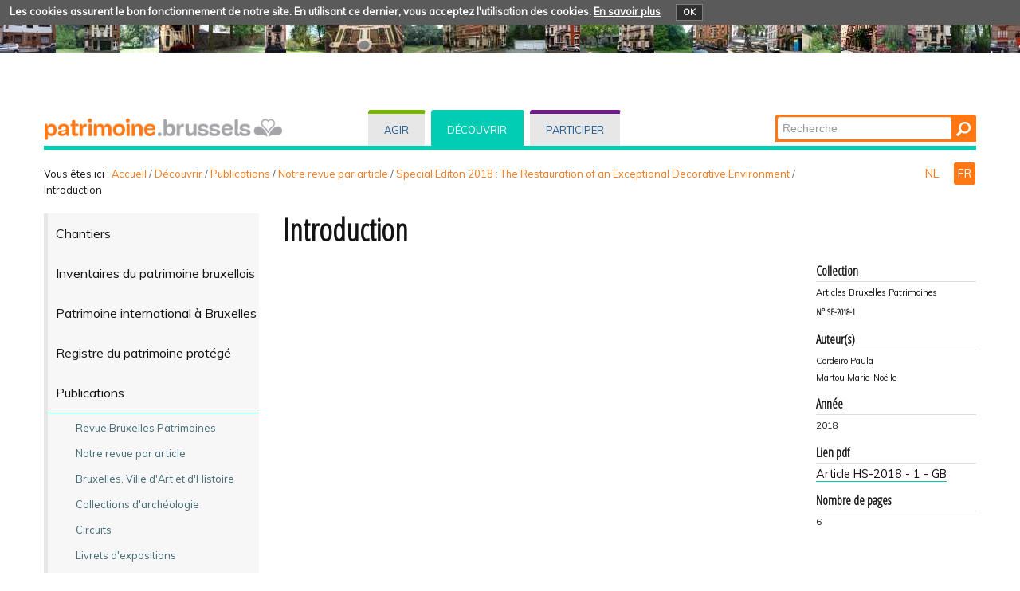

--- FILE ---
content_type: text/html;charset=utf-8
request_url: https://erfgoed.brussels/fr/decouvrir/publications/notre-revue-par-article/special-editon-2018-restauration-of-an-exceptional-decorative-environment/introduction
body_size: 44458
content:
<!DOCTYPE html PUBLIC "-//W3C//DTD XHTML 1.0 Transitional//EN" "http://www.w3.org/TR/xhtml1/DTD/xhtml1-transitional.dtd">
<html xmlns="http://www.w3.org/1999/xhtml" lang="fr" xml:lang="fr"><head><meta http-equiv="Content-Type" content="text/html; charset=UTF-8" /><base href="https://erfgoed.brussels/fr/decouvrir/publications/notre-revue-par-article/special-editon-2018-restauration-of-an-exceptional-decorative-environment/introduction" /><link rel="stylesheet" type="text/css" media="screen" href="https://erfgoed.brussels/portal_css/plonetheme.monument/reset-cachekey-b57ab694b75ec695aa97d7590eae4f67.css" /><link rel="stylesheet" type="text/css" href="https://erfgoed.brussels/portal_css/plonetheme.monument/public-cachekey-6ca84c78bf9da5b31854ed73d4e39a60.css" /><link rel="stylesheet" type="text/css" href="https://erfgoed.brussels/portal_css/plonetheme.monument/resourcecollective.js.fullcalendarfullcalendar-cachekey-3d3436173dd840c27d04f270bb7e7cf9.css" /><style type="text/css">@import url(https://erfgoed.brussels/portal_css/plonetheme.monument/resourcecollective.js.colorpicker-cachekey-004447f40625be60c697b6c218a0ebe9.css);</style><link rel="stylesheet" type="text/css" href="https://erfgoed.brussels/portal_css/plonetheme.monument/resourcecollective.js.bootstrapcssbootstrap.min-cachekey-064aa7fafb06e060ce36a1e83ec2195d.css" /><link rel="stylesheet" type="text/css" href="https://erfgoed.brussels/portal_css/plonetheme.monument/themeplonetheme.monumentcsstheme-cachekey-a41b33324ac59cef2139c1adac7d9619.css" /><link rel="stylesheet" type="text/css" media="screen" href="https://erfgoed.brussels/portal_css/plonetheme.monument/resourcepublicationpublication-cachekey-176c44ad28736cdf1f7f9ead06206f5d.css" /><style type="text/css" media="screen">@import url(https://erfgoed.brussels/portal_css/plonetheme.monument/resourceeasyslider-portlet-cachekey-cba9a30b075130a36e03df5f0abb4d63.css);</style><link rel="stylesheet" type="text/css" href="https://erfgoed.brussels/portal_css/plonetheme.monument/resourcejquery.datatablesmediacssjquery.dataTables-cachekey-46ede1a926876a8141666b1f873a1ccd.css" /><link rel="canonical" href="https://erfgoed.brussels/fr/decouvrir/publications/notre-revue-par-article/special-editon-2018-restauration-of-an-exceptional-decorative-environment/introduction" /><link rel="search" href="https://erfgoed.brussels/fr/@@search" title="Recherche dans ce site" /><link rel="alternate" href="https://erfgoed.brussels/ontdekken/publicaties/ons-tijdschrift-per-artikel/special-editon-2018-th-restauration-of-an-exceptional-decorative-environment/introduction" hreflang="nl" /><script type="text/javascript" src="https://erfgoed.brussels/portal_javascripts/plonetheme.monument/resourceplone.app.jquery-cachekey-29313959406819de74eae7c3e1d10027.js"></script><script type="text/javascript" src="https://erfgoed.brussels/portal_javascripts/plonetheme.monument/resourcecollective.js.fullcalendarfullcalendar.min-cachekey-f50c26d4514c7ba9940c9d116294a15c.js"></script><script type="text/javascript" src="https://erfgoed.brussels/portal_javascripts/plonetheme.monument/resourcecollective.js.colorpicker.jseye-cachekey-d9bf2906cdec242769229362f0a8b481.js"></script><script type="text/javascript" src="https://erfgoed.brussels/portal_javascripts/plonetheme.monument/resourcecollective.js.bootstrapjsbootstrap.min-cachekey-7d2407f70e54e97e63df4de8983aee51.js"></script><script type="text/javascript" src="https://erfgoed.brussels/portal_javascripts/plonetheme.monument/resourceeasyslider-portlet-cachekey-eb9c839bd9ff063ba1880256bf82441b.js"></script><script type="text/javascript" src="https://erfgoed.brussels/portal_javascripts/plonetheme.monument/resourcejquery.datatables-cachekey-a1447f436fdc1d0a039aae3a779d9f92.js"></script><script type="text/javascript">
        jQuery(function($){
            if (typeof($.datepicker) != "undefined"){
              $.datepicker.setDefaults(
                jQuery.extend($.datepicker.regional['fr'],
                {dateFormat: 'dd/mm/yy'}));
            }
        });
        </script><script type="text/javascript">
                $( document ).ready( function() {
                    var links = sessionStorage.getItem('publications');
                    var lang = $("html").attr("lang");
                    var trans = {
                        'nl': {'previous': "&#171; Vorige : ", 'next': " Volgende : "},
                        'fr': {'previous': "&#171; Précédent : ", 'next': " Suivant : "},
                    };
                    if (links) {
                        var linksArray = JSON.parse(links);
                        var currentURL = document.URL;
                        for (i = 0; i < linksArray.length; i++) {
                            var link = linksArray[i];
                            var href = link.match(/href="([^"]*)/)[1];
                            if (href == currentURL) {
                                previousIndex = i - 1;
                                if (previousIndex < 0) {
                                    previousIndex = linksArray.length - 1;
                                }
                                nextIndex = i + 1;
                                if (nextIndex >= linksArray.length) {
                                    nextIndex = 0;
                                }
                                $(" #previous-publication ").html(linksArray[previousIndex]);
                                $(" #next-publication ").html(linksArray[nextIndex]);
                            }
                        }
                    }
                    $(" #previous-publication a ").prepend(trans[lang].previous);
                    $(" #next-publication a").prepend(trans[lang].next);
                    $(" #next-publication a").append(" &#187; ");
                });
            </script><meta charset="utf-8" /><meta name="viewport" content="width=device-width, initial-scale=1.0" /><title>Introduction — Patrimoine - Erfgoed</title><!--link rel="stylesheet" href="css/theme.css" /--><link href="https://fonts.googleapis.com/css?family=Dosis:400,600" rel="stylesheet" type="text/css" /><link href="https://fonts.googleapis.com/css?family=Open+Sans+Condensed:300" rel="stylesheet" type="text/css" /><link href="https://fonts.googleapis.com/css?family=Muli" rel="stylesheet" type="text/css" /><link rel="apple-touch-icon" href="/++theme++plonetheme.monument/images/touch-icon-iphone.png" /><link rel="apple-touch-icon" sizes="76x76" href="/++theme++plonetheme.monument/images/touch-icon-ipad.png" /><link rel="apple-touch-icon" sizes="120x120" href="/++theme++plonetheme.monument/images/touch-icon-iphone-retina.png" /><link rel="apple-touch-icon" sizes="152x152" href="/++theme++plonetheme.monument/images/touch-icon-ipad-retina.png" /><link rel="shortcut icon" type="image/x-icon" href="/++theme++plonetheme.monument/images/favicon.ico" /><style type="text/css" media="screen"></style></head><body class="plonesite two-columns-left template-publication_view portaltype-publication site-fr section-decouvrir subsection-publications subsection-publications-notre-revue-par-article subsection-publications-notre-revue-par-article-special-editon-2018-restauration-of-an-exceptional-decorative-environment userrole-anonymous" dir="ltr"><div class="cookiepolicy">
    <div class="cookiepolicy-txt">
        <span>Les cookies assurent le bon fonctionnement de notre site. En utilisant ce dernier, vous acceptez l'utilisation des cookies.</span>

        <a class="cookiepolicy-link" href="https://erfgoed.brussels/fr/cookiepolicy">En savoir plus</a>

        <a class="cookiepolicy-btn cookiepolicy-close" href="#">OK</a>
    </div>
</div><a name="HAUT" id="HAUT"></a><div class="container" id="header">
  <div class="row">
    <div class="span4" id="portal-logo-wrapper"><a href="https://erfgoed.brussels/fr">
            <img src="++theme++plonetheme.monument/images/spacer.gif" alt="patrimoine.brussels" />
        </a></div>
    <div class="span5">
      <div class="row-fluid">
        <div id="globalnav-wrapper">
          <div class="row-fluid">
            <div class="navbar">
              <div class="navbar-inner">
                <div class="container"> 
                  <a class="btn btn-navbar" data-toggle="collapse" data-target=".nav-collapse"> <span class="navbar-txt">Navigation</span> <span class="navbar-icon"><span class="icon-bar"></span> <span class="icon-bar"></span> <span class="icon-bar"></span></span><span style="clear:both;"></span> </a> 
                  <div class="nav-collapse collapse">
                    <ul id="portal-globalnav">
                    <li id="portaltab-index_html" class="plain"><a href="https://erfgoed.brussels/fr" title="">Accueil</a></li><li id="portaltab-agir" class="plain"><a href="https://erfgoed.brussels/fr/agir" title="Interventions directes sur les biens immobiliers">Agir</a></li><li id="portaltab-decouvrir" class="selected"><a href="https://erfgoed.brussels/fr/decouvrir" title="">Découvrir</a></li><li id="portaltab-participer" class="plain"><a href="https://erfgoed.brussels/fr/participer" title="">Participer</a></li></ul></div>
                </div>
              </div>
            </div>
            <div style="clear:both;"></div>
          </div>
        </div>
      </div>
    </div>
    <div class="span3">
      <div id="portal-searchbox"> 

    <form id="nolivesearchGadget_form" action="https://erfgoed.brussels/fr/@@search">

        <div class="LSBox">
        <label class="hiddenStructure" for="nolivesearchGadget">Chercher par</label>

        <input name="SearchableText" type="text" size="18" title="Recherche" placeholder="Recherche" accesskey="4" class="searchField" id="nolivesearchGadget" /><input class="searchButton" type="submit" value="Rechercher" />

        <div class="LSResult" id="LSResult"><div class="LSShadow" id="LSShadow"></div></div>
        </div>
    </form>

    <div id="portal-advanced-search" class="hiddenStructure">
        <a href="https://erfgoed.brussels/fr/@@search" accesskey="5">Recherche avancée…</a>
    </div>

</div>
    </div>
    <div class="span12 border-bottom"></div>
  </div>
</div><div class="container">
  <div class="row">
    <div class="span10">
      <div id="portal-breadcrumbs">

    <span id="breadcrumbs-you-are-here">Vous êtes ici :</span>
    <span id="breadcrumbs-home">
        <a href="https://erfgoed.brussels/fr">Accueil</a>
        <span class="breadcrumbSeparator">
            /
            
        </span>
    </span>
    <span id="breadcrumbs-1" dir="ltr">
        
            <a href="https://erfgoed.brussels/fr/decouvrir">Découvrir</a>
            <span class="breadcrumbSeparator">
                /
                
            </span>
            
         
    </span>
    <span id="breadcrumbs-2" dir="ltr">
        
            <a href="https://erfgoed.brussels/fr/decouvrir/publications">Publications</a>
            <span class="breadcrumbSeparator">
                /
                
            </span>
            
         
    </span>
    <span id="breadcrumbs-3" dir="ltr">
        
            <a href="https://erfgoed.brussels/fr/decouvrir/publications/notre-revue-par-article">Notre revue par article</a>
            <span class="breadcrumbSeparator">
                /
                
            </span>
            
         
    </span>
    <span id="breadcrumbs-4" dir="ltr">
        
            <a href="https://erfgoed.brussels/fr/decouvrir/publications/notre-revue-par-article/special-editon-2018-restauration-of-an-exceptional-decorative-environment">Special Editon 2018 : The Restauration of an Exceptional Decorative Environment</a>
            <span class="breadcrumbSeparator">
                /
                
            </span>
            
         
    </span>
    <span id="breadcrumbs-5" dir="ltr">
        
            
            
            <span id="breadcrumbs-current">Introduction</span>
         
    </span>

</div>
    </div>
    <div class="span2" id="languages">
      <ul id="portal-languageselector"><li class="language-nl">
        <a href="https://erfgoed.brussels/ontdekken/publicaties/ons-tijdschrift-per-artikel/special-editon-2018-th-restauration-of-an-exceptional-decorative-environment/introduction?set_language=nl" title="Nederlands">
        NL
    </a>
    </li>
    
    
    <li class="currentLanguage language-fr">
        <a href="https://erfgoed.brussels/fr/decouvrir/publications/notre-revue-par-article/special-editon-2018-restauration-of-an-exceptional-decorative-environment/introduction?set_language=fr" title="Français">
      FR
    </a>
    </li>
    
</ul></div>
  </div>
 <div class="row">
  <div class="span3" id="portal-column-one">
  
  
            
                
<div class="portletWrapper" data-portlethash="706c6f6e652e6c656674636f6c756d6e0a636f6e746578740a2f506c6f6e650a6e617669676174696f6e" id="portletwrapper-706c6f6e652e6c656674636f6c756d6e0a636f6e746578740a2f506c6f6e650a6e617669676174696f6e">
<div class="portlet portletNavigationTree navigation">

    <h2 class="portletHeader hiddenStructure">
        <span class="portletTopLeft"></span>
        <a href="https://erfgoed.brussels/fr/decouvrir" class="tile">Navigation</a>
        <span class="portletTopRight"></span>
    </h2>

    <div class="portletItem lastItem">
        <ul class="navTree navTreeLevel0"><li class="navTreeItem visualNoMarker navTreeFolderish section-chantiers">

    


        <a href="https://erfgoed.brussels/fr/decouvrir/chantiers" class="state-published navTreeFolderish contenttype-folder" title="">
            
            <span>Chantiers</span>
        </a>

        

    
</li>


<li class="navTreeItem visualNoMarker navTreeFolderish section-inventaires-du-patrimoine-bruxellois">

    


        <a href="https://erfgoed.brussels/fr/decouvrir/inventaires-du-patrimoine-bruxellois" class="state-published navTreeFolderish contenttype-folder" title="">
            
            <span>Inventaires du patrimoine bruxellois</span>
        </a>

        

    
</li>


<li class="navTreeItem visualNoMarker navTreeFolderish section-patrimoine-international-a-bruxelles">

    


        <a href="https://erfgoed.brussels/fr/decouvrir/patrimoine-international-a-bruxelles" class="state-published navTreeFolderish contenttype-folder" title="">
            
            <span>Patrimoine international à Bruxelles</span>
        </a>

        

    
</li>


<li class="navTreeItem visualNoMarker navTreeFolderish section-registre-du-patrimoine-protege">

    


        <a href="https://erfgoed.brussels/fr/decouvrir/registre-du-patrimoine-protege" class="state-published navTreeFolderish contenttype-folder" title="">
            
            <span>Registre du patrimoine protégé</span>
        </a>

        

    
</li>


<li class="navTreeItem visualNoMarker navTreeItemInPath navTreeFolderish section-publications">

    


        <a href="https://erfgoed.brussels/fr/decouvrir/publications" class="state-published navTreeItemInPath navTreeFolderish contenttype-folder" title="">
            
            <span>Publications</span>
        </a>

        
            <ul class="navTree navTreeLevel1"><li class="navTreeItem visualNoMarker navTreeFolderish section-revue-bruxelles-patrimoines">

    


        <a href="https://erfgoed.brussels/fr/decouvrir/publications/revue-bruxelles-patrimoines" class="state-published navTreeFolderish contenttype-folder" title="">
            
            <span>Revue Bruxelles Patrimoines</span>
        </a>

        

    
</li>


<li class="navTreeItem visualNoMarker navTreeItemInPath navTreeFolderish section-notre-revue-par-article">

    


        <a href="https://erfgoed.brussels/fr/decouvrir/publications/notre-revue-par-article" class="state-published navTreeItemInPath navTreeFolderish contenttype-folder" title="">
            
            <span>Notre revue par article</span>
        </a>

        
            <ul class="navTree navTreeLevel2"><li class="navTreeItem visualNoMarker section-tous-les-articles-disponibles">

    


        <a href="https://erfgoed.brussels/fr/decouvrir/publications/notre-revue-par-article/tous-les-articles-disponibles" class="state-published contenttype-document" title="">
            
            <span>Tous les articles disponibles</span>
        </a>

        

    
</li>


<li class="navTreeItem visualNoMarker navTreeFolderish section-hors-serie-2013-le-patrimoine-ecrit-notre-histoire">

    


        <a href="https://erfgoed.brussels/fr/decouvrir/publications/notre-revue-par-article/hors-serie-2013-le-patrimoine-ecrit-notre-histoire" class="state-published navTreeFolderish contenttype-folder" title="">
            
            <span>Hors-série 2013 : Le patrimoine écrit notre histoire</span>
        </a>

        

    
</li>


<li class="navTreeItem visualNoMarker navTreeFolderish section-hors-serie-2018-la-restauration-dun-decor">

    


        <a href="https://erfgoed.brussels/fr/decouvrir/publications/notre-revue-par-article/hors-serie-2018-la-restauration-dun-decor-dexception" class="state-published navTreeFolderish contenttype-folder" title="Les façades de la Grand-Place">
            
            <span>Hors-série 2018 : La restauration d'un décor d'exception</span>
        </a>

        

    
</li>


<li class="navTreeItem visualNoMarker navTreeItemInPath navTreeFolderish section-special-editon-2018-restauration-of-an-exceptional">

    


        <a href="https://erfgoed.brussels/fr/decouvrir/publications/notre-revue-par-article/special-editon-2018-restauration-of-an-exceptional-decorative-environment" class="state-published navTreeItemInPath navTreeFolderish contenttype-folder" title="The Facades of the Grand Place">
            
            <span>Special Editon 2018 : The Restauration of an Exceptional Decorative Environment</span>
        </a>

        
            <ul class="navTree navTreeLevel3"><li class="navTreeItem visualNoMarker navTreeCurrentNode section-introduction">

    


        <a href="https://erfgoed.brussels/fr/decouvrir/publications/notre-revue-par-article/special-editon-2018-restauration-of-an-exceptional-decorative-environment/introduction" class="state-published navTreeCurrentItem navTreeCurrentNode contenttype-publication" title="">
            
            <span>Introduction</span>
        </a>

        

    
</li>


<li class="navTreeItem visualNoMarker section-prelude-to-the-restauration">

    


        <a href="https://erfgoed.brussels/fr/decouvrir/publications/notre-revue-par-article/special-editon-2018-restauration-of-an-exceptional-decorative-environment/prelude-to-the-restauration" class="state-published contenttype-publication" title="">
            
            <span>Prelude to the Restauration</span>
        </a>

        

    
</li>


<li class="navTreeItem visualNoMarker section-the-restauration-worksite">

    


        <a href="https://erfgoed.brussels/fr/decouvrir/publications/notre-revue-par-article/special-editon-2018-restauration-of-an-exceptional-decorative-environment/the-restauration-worksite" class="state-published contenttype-publication" title="">
            
            <span>The Restauration Worksite</span>
        </a>

        

    
</li>


<li class="navTreeItem visualNoMarker section-future-outlook">

    


        <a href="https://erfgoed.brussels/fr/decouvrir/publications/notre-revue-par-article/special-editon-2018-restauration-of-an-exceptional-decorative-environment/future-outlook" class="state-published contenttype-publication" title="">
            
            <span>Future Outlook</span>
        </a>

        

    
</li>




            </ul></li>


<li class="navTreeItem visualNoMarker navTreeFolderish section-no-1-rentree-des-classes">

    


        <a href="https://erfgoed.brussels/fr/decouvrir/publications/notre-revue-par-article/no-1-rentree-des-classes" class="state-published navTreeFolderish contenttype-folder" title="">
            
            <span>N°1 : Rentrée des classes</span>
        </a>

        

    
</li>


<li class="navTreeItem visualNoMarker navTreeFolderish section-no-2-la-porte-de-hal">

    


        <a href="https://erfgoed.brussels/fr/decouvrir/publications/notre-revue-par-article/no-2-la-porte-de-hal" class="state-published navTreeFolderish contenttype-folder" title="">
            
            <span>N°2 : La porte de Hal</span>
        </a>

        

    
</li>


<li class="navTreeItem visualNoMarker navTreeFolderish section-no-3-4-l-art-de-construire">

    


        <a href="https://erfgoed.brussels/fr/decouvrir/publications/notre-revue-par-article/no-3-4-l-art-de-construire" class="state-published navTreeFolderish contenttype-folder" title="">
            
            <span>N°3-4 : L'art de construire</span>
        </a>

        

    
</li>


<li class="navTreeItem visualNoMarker navTreeFolderish section-no-5-hotel-dewez">

    


        <a href="https://erfgoed.brussels/fr/decouvrir/publications/notre-revue-par-article/no-5-hotel-dewez" class="state-published navTreeFolderish contenttype-folder" title="">
            
            <span>N°5 : L'hôtel Dewez</span>
        </a>

        

    
</li>


<li class="navTreeItem visualNoMarker navTreeFolderish section-no-6-7-bruxelles-m-as-tu-vu">

    


        <a href="https://erfgoed.brussels/fr/decouvrir/publications/notre-revue-par-article/no-6-7-bruxelles-m-as-tu-vu" class="state-published navTreeFolderish contenttype-folder" title="Septembre 2013&#13;&#10;Dossier : Bruxelles, m'as-tu vu?">
            
            <span>N°6-7 : Bruxelles, m'as-tu vu?</span>
        </a>

        

    
</li>


<li class="navTreeItem visualNoMarker navTreeFolderish section-no-8-architectures-industrielles">

    


        <a href="https://erfgoed.brussels/fr/decouvrir/publications/notre-revue-par-article/no-8-architectures%20industrielles" class="state-published navTreeFolderish contenttype-folder" title="">
            
            <span>N°8 : Architectures industrielles</span>
        </a>

        

    
</li>


<li class="navTreeItem visualNoMarker navTreeFolderish section-no-9-parcs-et-jardins">

    


        <a href="https://erfgoed.brussels/fr/decouvrir/publications/notre-revue-par-article/no-9-parcs-et-jardins" class="state-published navTreeFolderish contenttype-folder" title="">
            
            <span>N°9 : Parcs et jardins</span>
        </a>

        

    
</li>


<li class="navTreeItem visualNoMarker navTreeFolderish section-no-10-jean-baptiste-dewin">

    


        <a href="https://erfgoed.brussels/fr/decouvrir/publications/notre-revue-par-article/no-10-jean-baptiste-dewin" class="state-published navTreeFolderish contenttype-folder" title="">
            
            <span>N°10 : Jean-Baptiste Dewin</span>
        </a>

        

    
</li>


<li class="navTreeItem visualNoMarker navTreeFolderish section-no-11-12-histoire-et-memoire">

    


        <a href="https://erfgoed.brussels/fr/decouvrir/publications/notre-revue-par-article/no-11-12-histoire-et-memoire" class="state-published navTreeFolderish contenttype-folder" title="">
            
            <span>N°11-12 : Histoire et mémoire</span>
        </a>

        

    
</li>


<li class="navTreeItem visualNoMarker navTreeFolderish section-no-13-lieux-de-culte">

    


        <a href="https://erfgoed.brussels/fr/decouvrir/publications/notre-revue-par-article/no-13-lieux-de-culte" class="state-published navTreeFolderish contenttype-folder" title="">
            
            <span>N°13 : Lieux de culte</span>
        </a>

        

    
</li>


<li class="navTreeItem visualNoMarker navTreeFolderish section-no-14-foret-de-soignes">

    


        <a href="https://erfgoed.brussels/fr/decouvrir/publications/notre-revue-par-article/no-14-foret-de-soignes" class="state-published navTreeFolderish contenttype-folder" title="">
            
            <span>N°14 : La forêt de Soignes</span>
        </a>

        

    
</li>


<li class="navTreeItem visualNoMarker navTreeFolderish section-no-15-16-ateleirs-usines-et-bureaux">

    


        <a href="https://erfgoed.brussels/fr/decouvrir/publications/notre-revue-par-article/no-15-16-ateleirs-usines-et-bureaux" class="state-published navTreeFolderish contenttype-folder" title="">
            
            <span>N°15-16 : Ateliers, usines et bureaux</span>
        </a>

        

    
</li>


<li class="navTreeItem visualNoMarker navTreeFolderish section-articles-du-no17">

    


        <a href="https://erfgoed.brussels/fr/decouvrir/publications/notre-revue-par-article/articles-du-no17" class="state-published navTreeFolderish contenttype-folder" title="">
            
            <span>N°17 : Archéologie urbaine</span>
        </a>

        

    
</li>


<li class="navTreeItem visualNoMarker navTreeFolderish section-no-18-hotels-communaux">

    


        <a href="https://erfgoed.brussels/fr/decouvrir/publications/notre-revue-par-article/no-18-hotels-communaux" class="state-published navTreeFolderish contenttype-folder" title="Dossier : les hôtels communaux">
            
            <span>N°18: Hôtels communaux</span>
        </a>

        

    
</li>


<li class="navTreeItem visualNoMarker navTreeFolderish section-no-19-20-recyclage-des-styles">

    


        <a href="https://erfgoed.brussels/fr/decouvrir/publications/notre-revue-par-article/no-19-20-recyclage-des-styles" class="state-published navTreeFolderish contenttype-folder" title="">
            
            <span>N°19-20 : Recyclage des styles</span>
        </a>

        

    
</li>


<li class="navTreeItem visualNoMarker navTreeFolderish section-no-21-victor-besme">

    


        <a href="https://erfgoed.brussels/fr/decouvrir/publications/notre-revue-par-article/no-21-victor-besme" class="state-published navTreeFolderish contenttype-folder" title="">
            
            <span>N°21 : Victor Besme</span>
        </a>

        

    
</li>


<li class="navTreeItem visualNoMarker navTreeFolderish section-no-22-art-nouveau">

    


        <a href="https://erfgoed.brussels/fr/decouvrir/publications/notre-revue-par-article/no-22-art-nouveau" class="state-published navTreeFolderish contenttype-folder" title="">
            
            <span>N°22 : Art nouveau</span>
        </a>

        

    
</li>


<li class="navTreeItem visualNoMarker navTreeFolderish section-no-23-24-nature-en-ville">

    


        <a href="https://erfgoed.brussels/fr/decouvrir/publications/notre-revue-par-article/no-23-24-nature%20en%20ville" class="state-published navTreeFolderish contenttype-folder" title="">
            
            <span>N°23-24 : Nature en ville</span>
        </a>

        

    
</li>


<li class="navTreeItem visualNoMarker navTreeFolderish section-no-25-conservation-en-chantier">

    


        <a href="https://erfgoed.brussels/fr/decouvrir/publications/notre-revue-par-article/no-25-conservation-en-chantier" class="state-published navTreeFolderish contenttype-folder" title="">
            
            <span>N°25 : Conservation en chantier</span>
        </a>

        

    
</li>


<li class="navTreeItem visualNoMarker navTreeFolderish section-ndeg26-27-les-ateliers-dartistes">

    


        <a href="https://erfgoed.brussels/fr/decouvrir/publications/notre-revue-par-article/ndeg26-27-les-ateliers-dartistes" class="state-published navTreeFolderish contenttype-folder" title="">
            
            <span>N°26-27 : Les ateliers d'artistes</span>
        </a>

        

    
</li>


<li class="navTreeItem visualNoMarker navTreeFolderish section-ndeg28-le-patrimoine-cest-nous">

    


        <a href="https://erfgoed.brussels/fr/decouvrir/publications/notre-revue-par-article/ndeg28-le-patrimoine-cest-nous" class="state-published navTreeFolderish contenttype-folder" title="">
            
            <span>N°28 : Le patrimoine, c'est nous !</span>
        </a>

        

    
</li>


<li class="navTreeItem visualNoMarker navTreeFolderish section-ndeg29-les-interieurs-historiques">

    


        <a href="https://erfgoed.brussels/fr/decouvrir/publications/notre-revue-par-article/ndeg29-les-interieurs-historiques" class="state-published navTreeFolderish contenttype-folder" title="">
            
            <span>N°29 : Les intérieurs historiques</span>
        </a>

        

    
</li>


<li class="navTreeItem visualNoMarker navTreeFolderish section-ndeg-30-betons">

    


        <a href="https://erfgoed.brussels/fr/decouvrir/publications/notre-revue-par-article/ndeg-30-betons" class="state-published navTreeFolderish contenttype-folder" title="">
            
            <span>N°30 : Bétons</span>
        </a>

        

    
</li>


<li class="navTreeItem visualNoMarker navTreeFolderish section-ndeg31-un-lieu-pour-lart">

    


        <a href="https://erfgoed.brussels/fr/decouvrir/publications/notre-revue-par-article/ndeg31-un-lieu-pour-lart" class="state-published navTreeFolderish contenttype-folder" title="">
            
            <span>N°31 : Un lieu pour l'art</span>
        </a>

        

    
</li>


<li class="navTreeItem visualNoMarker navTreeFolderish section-ndeg32-voir-la-rue-autrement">

    


        <a href="https://erfgoed.brussels/fr/decouvrir/publications/notre-revue-par-article/ndeg32-voir-la-rue-autrement" class="state-published navTreeFolderish contenttype-folder" title="">
            
            <span>N°32 : Voir la rue autrement</span>
        </a>

        

    
</li>


<li class="navTreeItem visualNoMarker navTreeFolderish section-ndeg33-air-chaleur-lumiere">

    


        <a href="https://erfgoed.brussels/fr/decouvrir/publications/notre-revue-par-article/ndeg33-air-chaleur-lumiere" class="state-published navTreeFolderish contenttype-folder" title="">
            
            <span>N°33 : Air, chaleur, lumière</span>
        </a>

        

    
</li>


<li class="navTreeItem visualNoMarker navTreeFolderish section-ndeg34-couleurs-et-textures">

    


        <a href="https://erfgoed.brussels/fr/decouvrir/publications/notre-revue-par-article/ndeg34-couleurs-et-textures" class="state-published navTreeFolderish contenttype-folder" title="">
            
            <span>N°34: Couleurs et textures</span>
        </a>

        

    
</li>


<li class="navTreeItem visualNoMarker navTreeFolderish section-ndeg35-georges-houtstont-et-la-fievre-ornementale">

    


        <a href="https://erfgoed.brussels/fr/decouvrir/publications/notre-revue-par-article/ndeg35-georges-houtstont-et-la-fievre-ornementale-de-la-belle-epoque" class="state-published navTreeFolderish contenttype-folder" title="">
            
            <span>N°35: Georges Houtstont et la fièvre ornementale de la belle époque</span>
        </a>

        

    
</li>


<li class="navTreeItem visualNoMarker navTreeFolderish section-ndeg36-points-de-vue">

    


        <a href="https://erfgoed.brussels/fr/decouvrir/publications/notre-revue-par-article/ndeg36-points-de-vue" class="state-published navTreeFolderish contenttype-folder" title="Contient les fiches des différents articles du n°37">
            
            <span>N°36 : Points de vue</span>
        </a>

        

    
</li>


<li class="navTreeItem visualNoMarker navTreeFolderish section-ndeg37-objets-et-collections">

    


        <a href="https://erfgoed.brussels/fr/decouvrir/publications/notre-revue-par-article/ndeg37-objets-et-collections" class="state-published navTreeFolderish contenttype-folder" title="Contient les fiches des différents articles du n°37">
            
            <span>N°37 : Objets et collections</span>
        </a>

        

    
</li>


<li class="navTreeItem visualNoMarker navTreeFolderish section-articles-du-ndeg-38">

    


        <a href="https://erfgoed.brussels/fr/decouvrir/publications/notre-revue-par-article/articles-du-ndeg-38" class="state-published navTreeFolderish contenttype-folder" title="">
            
            <span>N°38 : Focus 1939-99</span>
        </a>

        

    
</li>


<li class="navTreeItem visualNoMarker navTreeFolderish section-ndeg39">

    


        <a href="https://erfgoed.brussels/fr/decouvrir/publications/notre-revue-par-article/ndeg39" class="state-published navTreeFolderish contenttype-folder" title="">
            
            <span>N°39 : Reconvertir les bureaux</span>
        </a>

        

    
</li>




            </ul></li>


<li class="navTreeItem visualNoMarker navTreeFolderish section-bruxelles-ville-dart-et-dhistoire">

    


        <a href="https://erfgoed.brussels/fr/decouvrir/publications/bruxelles-ville-dart-et-dhistoire" class="state-published navTreeFolderish contenttype-folder" title="Richement illustrée, cette collection vise à faire découvrir les multiples joyaux du patrimoine de la Région de Bruxelles-Capitale. Histoire, anecdotes, documents inédits, illustrations anciennes, considérations urbanistiques, architecturales et artistiques éveilleront la curiosité du lecteur.">
            
            <span>Bruxelles, Ville d'Art et d'Histoire</span>
        </a>

        

    
</li>


<li class="navTreeItem visualNoMarker navTreeFolderish section-collections-d-archeologie">

    


        <a href="https://erfgoed.brussels/fr/decouvrir/publications/collections-d-archeologie" class="state-published navTreeFolderish contenttype-folder" title="Différentes collections ayant pour thème l'archéologie">
            
            <span>Collections d'archéologie</span>
        </a>

        

    
</li>


<li class="navTreeItem visualNoMarker navTreeFolderish section-circuits">

    


        <a href="https://erfgoed.brussels/fr/decouvrir/publications/circuits" class="state-published navTreeFolderish contenttype-folder" title="Plusieurs de nos publications proposent des circuits pour découvrir les trésors de la Région de Bruxelles-Capitale.">
            
            <span>Circuits</span>
        </a>

        

    
</li>


<li class="navTreeItem visualNoMarker navTreeFolderish section-carnets-dexpositions">

    


        <a href="https://erfgoed.brussels/fr/decouvrir/publications/carnets-dexpositions" class="state-published navTreeFolderish contenttype-folder" title="">
            
            <span>Livrets d'expositions</span>
        </a>

        

    
</li>


<li class="navTreeItem visualNoMarker navTreeFolderish section-carnets-pratiques">

    


        <a href="https://erfgoed.brussels/fr/decouvrir/publications/carnets-pratiques" class="state-published navTreeFolderish contenttype-folder" title="Petites publications à contenu pratique">
            
            <span>Carnets pratiques</span>
        </a>

        

    
</li>


<li class="navTreeItem visualNoMarker navTreeFolderish section-cahiers-pedagogiques-du-patrimoine">

    


        <a href="https://erfgoed.brussels/fr/decouvrir/publications/cahiers-pedagogiques-du-patrimoine" class="state-published navTreeFolderish contenttype-folder" title="">
            
            <span>Cahiers pédagogiques du patrimoine</span>
        </a>

        

    
</li>


<li class="navTreeItem visualNoMarker navTreeFolderish section-urban-research-1">

    


        <a href="https://erfgoed.brussels/fr/decouvrir/publications/urban-research-1" class="state-published navTreeFolderish contenttype-folder" title="">
            
            <span>URBAN RESEARCH</span>
        </a>

        

    
</li>


<li class="navTreeItem visualNoMarker navTreeFolderish section-hors-collection">

    


        <a href="https://erfgoed.brussels/fr/decouvrir/publications/hors-collection" class="state-published navTreeFolderish contenttype-folder" title="">
            
            <span>Hors collection</span>
        </a>

        

    
</li>


<li class="navTreeItem visualNoMarker navTreeFolderish section-autres-collections">

    


        <a href="https://erfgoed.brussels/fr/decouvrir/publications/autres-collections" class="state-published navTreeFolderish contenttype-folder" title="Journées du Patrimoine, Histoire et Restauration, Monuments et Sites protégés">
            
            <span>Autres collections</span>
        </a>

        

    
</li>


<li class="navTreeItem visualNoMarker section-tous-les-titres">

    


        <a href="https://erfgoed.brussels/fr/decouvrir/publications/tous-les-titres" class="state-published contenttype-document" title="Reprend tous les titres de toutes les collections">
            
            <span>Tous les titres</span>
        </a>

        

    
</li>




            </ul></li>


<li class="navTreeItem visualNoMarker navTreeFolderish section-centre-de-documentation">

    


        <a href="https://erfgoed.brussels/fr/decouvrir/centre-de-documentation" class="state-published navTreeFolderish contenttype-folder" title="">
            
            <span>Centre de documentation</span>
        </a>

        

    
</li>


<li class="navTreeItem visualNoMarker navTreeFolderish section-plans-de-gestion-patrimoniale">

    


        <a href="https://erfgoed.brussels/fr/decouvrir/plans-de-gestion-patrimoniale" class="state-published navTreeFolderish contenttype-folder" title="">
            
            <span>Plans de gestion patrimoniale</span>
        </a>

        

    
</li>




        </ul><span class="portletBottomLeft"></span>
        <span class="portletBottomRight"></span>
    </div>
</div>

</div>




            
        </div>
  <div class="span9" id="portal-column-content">
    
  

            <div id="viewlet-above-content">
</div>

            
                <div class="">

                    

                    

    <dl class="portalMessage info" id="kssPortalMessage" style="display:none"><dt>Info</dt>
        <dd></dd>
    </dl><div id="content">

                            

                            

                             <div id="viewlet-above-content-title"></div>
                             
                                 
                                 
            
                <h1 id="parent-fieldname-title" class="documentFirstHeading">
                    Introduction
                </h1>
            
            
        
                             
                             <div id="viewlet-below-content-title">


</div>

                             
                                 
                                 
            
                
            
            
        
                             

                             <div id="viewlet-above-content-body"></div>
                             <div id="content-core">
                                 
            <div class="row-fluid">
                <div class="span9">
                    

                    

                    
        <div class="" id="parent-fieldname-text-95b07c1029474e58bb7a4608fd976e3b">
            
            
        </div>
    
                </div>
                <div class="span3"> 
                    <div>
                        <h2>Collection</h2>
                        <span>
                            <span style="display: block">Articles Bruxelles Patrimoines</span>
                        </span>
                        <h2 class="publication-number">
                            <span>N°</span>
                            <span>SE-2018-1</span>
                        </h2>
                    </div>
                    <div>
                        <h2>Auteur(s)</h2>
                        <span>
                            <span style="display: block">Cordeiro Paula</span>
                        </span>
                        <span>
                            <span style="display: block">Martou Marie-Noëlle</span>
                        </span>
                    </div>
                    <div>
                        <h2>Année</h2>
                        <p>2018</p>
                    </div>
                    
                    
                    
                    <div>
                        <h2>Lien pdf</h2>
                        <a target="_blank" href="https://erfgoed.brussels/fr/liens/publications-numeriques/versions-pdf/articles-de-la-revue-bruxelles-patrimoines/hs-2018-english/article-hs-2018-1-gb">Article HS-2018 - 1 - GB</a>
                    </div>
                    <div>
                        <h2>Nombre de pages</h2>
                        <p>6</p>
                    </div>
                    
                    
                </div>
            </div>
            <div class="row-fluid" id="publication-nav">
                <div id="previous-publication" class="span6"></div>
                <div id="next-publication" class="span6"></div>
            </div>
        
                             </div>
                             <div id="viewlet-below-content-body">




    <div class="visualClear"><!-- --></div>

    <div class="documentActions">
        

        

    </div>

</div>

                            
                        </div>
                    

                    
                </div>
            

            <div id="viewlet-below-content"><div id="category" class="documentByLine">
  Mots-clés associés :
  <span>
    <a href="https://erfgoed.brussels/fr/@@search?Subject%3Alist=English" class="link-category" rel="tag">English</a>
  </span>
</div>





</div>
        </div>
 </div>
</div><div class="container">
 <div class="row">
  <div class="span12" id="portal-footer">
      
  <div class="row-fluid">
<div class="span8">
<h2>Qui sommes nous?</h2>

<p>La Direction du Patrimoine culturel est chargée de la mise en oeuvre de la politique régionale<br />
en matière de conservation du patrimoine. Elle est une des unités opérationnelles de <strong>urban.brussels</strong>,<br />
le Service Public Régional Bruxelles Urbanisme et Patrimoine<span>.</span><br /><a href="https://erfgoed.brussels/fr/qui-sommes-nous/la-direction-des-monuments-et-des-sites">Lire la suite...</a></p>
</div>

<div class="span4">
<h2>Contact</h2>

<p><strong>Direction du Patrimoine culturel</strong></p>
<a href="https://erfgoed.brussels/fr/liens/pages-urban-bru/p-accueil" target="_blank"><img src="https://erfgoed.brussels/fr/images/general/urban-logo/@@images/5684be3b-3b73-4402-904d-59665f208351.jpeg" alt="" style="height:55px; width:200px" title="urban logo" /></a></div>
</div>

<div class="row-fluid">
<div class="span8">
<div class="border-footer"> </div>

<p><a href="https://erfgoed.brussels/fr/archives-et-actualites/actualites">NEWS et archives</a> - <a href="/fr/sitemap">Plan du site</a> - <a href="https://erfgoed.brussels/fr/copyrights">Crédits photographiques</a> - <a href="https://erfgoed.brussels/fr/presse/dossiers-de-presse">Presse</a> - <a href="https://erfgoed.brussels/fr/liens/divers/page-fb" target="_blank"><img src="https://erfgoed.brussels/fr/images/footer/fb/@@images/5b29cd32-fe25-4d16-8047-039c7108bc31.png" alt="" style="height:27px; width:32px" title="FB" /></a></p>
</div>
</div>

<div class="row-fluid">
<div class="span12 border-footer orange-bdu"> </div>
</div>

<div class="row-fluid">
<div class="span8"><a href="http://cirb.brussels" target="_blank"><img src="https://erfgoed.brussels/fr/images/footer/created-and-hosted-by-cirb-cibg/image" alt="" style="height:30px; margin-top:4px; width:119px" title="Created and hosted by CIRB-CIBG" /></a></div>

<div class="span4"><a href="http://be.brussels" target="_blank"><img src="https://erfgoed.brussels/fr/images/footer/region-de-bruxelles-capitale/image" alt="" style="height:33px; width:200px" title="Région de Bruxelles-Capitale" /></a></div>
</div>

<p> </p>

<p> </p>
</div>
  <div class="span12" id="portal-colophon">
  </div>
  <div class="span12" id="siteactions">
  </div>
 </div>
</div><script type="text/javascript" id="matomo">
  var _paq = window._paq = window._paq || [];
  /* tracker methods like "setCustomDimension" should be called before "trackPageView" */
  _paq.push(["setCookieDomain", "*.patrimoine.brussels"]);
  _paq.push(['trackPageView']);
  _paq.push(['enableLinkTracking']);
  (function() {
    var u="https://analytics.urban.brussels/";
    _paq.push(['setTrackerUrl', u+'matomo.php']);
    _paq.push(['setSiteId', '15']);
    var d=document, g=d.createElement('script'), s=d.getElementsByTagName('script')[0];
    g.async=true; g.src=u+'matomo.js'; s.parentNode.insertBefore(g,s);
  })();
</script></body></html>
